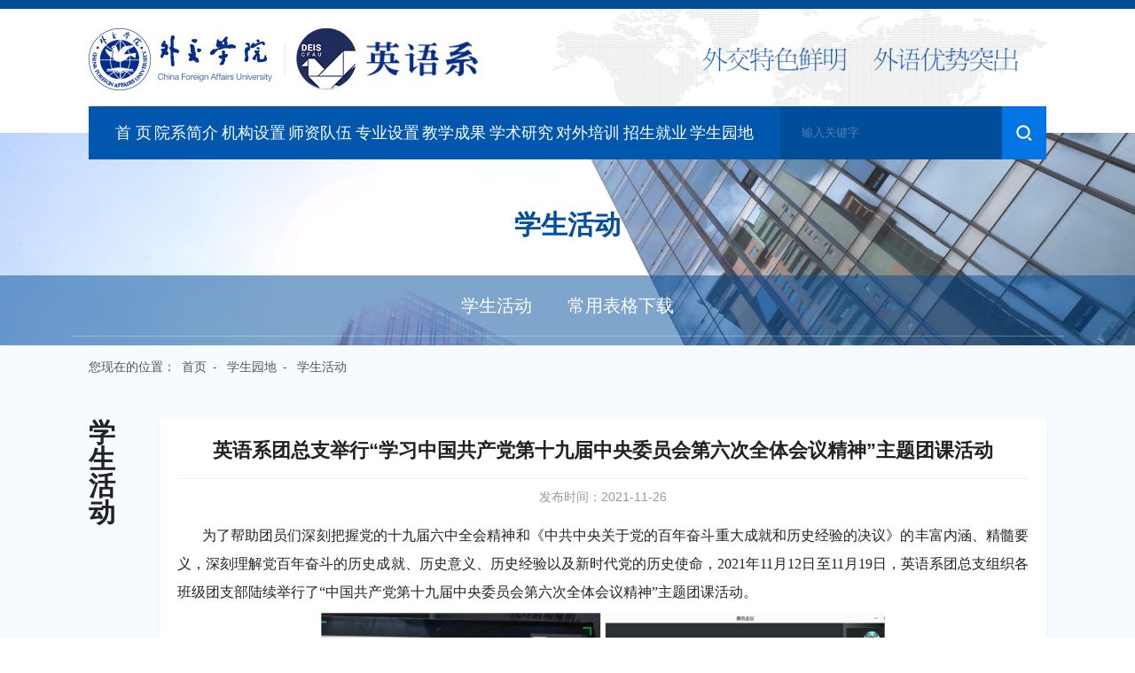

--- FILE ---
content_type: text/html
request_url: https://deis.cfau.edu.cn/col385/col2270/97569.htm
body_size: 5657
content:
<!doctype html>
<html>
<head>
<meta charset="utf-8">
<meta name="viewport" content="width=device-width, initial-scale=1.0,minimum-scale=1.0, maximum-scale=1.0">
<meta name="apple-mobile-web-app-status-bar-style" content="black" />
<meta name="format-detection" content="telephone=no" />
<meta name="renderer" content="webkit">
<meta http-equiv="X-UA-Compatible" content="IE=edge,chrome=1">
<title>外交学院英语系</title>
<link rel="stylesheet" href="../../css/base.css">
<link rel="stylesheet" href="../../css/style.css">
<link rel="stylesheet" href="../../css/subcon.css">
<!--[if lt IE 9]>
<style>
html{overflow:hidden;}
</style>
<i class="ie_bg"></i><div class="ie9tips"> <img src="../../images/logo.png" alt=""> <p>本站不再支持您的浏览器，请升级您的浏览器到 <a href='http://browsehappy.osfipin.com/' target='_blank' style='text-decoration:underline'>更高的版本</a>！以获得更好的观看效果。</p>
</div>
<![endif]-->
<!--[if IE 9]>
<div id="ie9tips" style="position:fixed;top:15px;left:0;width:100%;text-align:center;color:#ccc;z-index:999999">您的浏览器版本过低，请升级到ie10以上或更换Chrome浏览器获得流畅的浏览效果！</div>
<![endif]-->
</head><style>.selectTdClass{background-color:#edf5fa !important}caption{border:1px dashed #DDD;border-bottom:0;padding:3px;text-align:center;}th{border-top:1px solid #BBB;background-color:#F7F7F7;}table tr.firstRow th{border-top-width:2px;}.ue-table-interlace-color-single{ background-color: #fcfcfc; } .ue-table-interlace-color-double{ background-color: #f7faff; }td p{margin:0;padding:0;}</style>


<!--header开始-->

<header class="header">
	<div class="wrapTop">
		<div class="top">
			<div class="logo">
				<a id="logo1" class="logo1" href="../../index.htm"><img src="../../images/logo1.png" alt=""></a>
				<a id="logo2" class="logo2" href="../../index.htm"><img src="../../images/logo2.png" alt=""></a>
			</div>
			
		</div>
	</div>
	<div class="nav_box">
		<div class="row">
			<div class="ser" >
				<form class="search" name="dataForm" action="/cms/web/search/outerindex.jsp" target="_blank" method="post" accept-charset="utf-8" onsubmit="document.charset='utf-8';">
					<input name="siteID" value="7" type ="hidden">
					<input class="notxt" value="输入关键字" name="query" type="text" id="keywords"  onclick="this.form.keywords.style.color='#fff'">
					<input class="notxt1 btn" name="Submit" type="submit" value="" />
				</form>
			</div>
			<nav class="nav">
				<ul>
					<li><a href="../../index.htm">首 页</a></li>
					        					<li><a href="../../col378/index.htm">院系简介</a>
						<div class="subNav">
							<dl>
							 								<dd><a href="../../col378/col3834/index.htm">英语系简介</a></dd>
																<dd><a href="../../col378/col3835/index.htm">联系我们</a></dd>
															</dl>
						</div>
					</li>
										        					<li><a href="../../col379/index.htm">机构设置</a>
						<div class="subNav">
							<dl>
							 								<dd><a href="../../col379/col2246/index.htm">系领导</a></dd>
																<dd><a href="../../col379/col2247/index.htm">教研室</a></dd>
																<dd><a href="../../col379/col2248/index.htm">系办公室</a></dd>
																<dd><a href="../../col379/col2249/index.htm">辅导员办公室</a></dd>
																<dd><a href="../../col379/col2250/index.htm">资料室</a></dd>
															</dl>
						</div>
					</li>
										        					<li><a href="../../col380/index.htm">师资队伍</a>
						<div class="subNav">
							<dl>
							 								<dd><a href="../../col380/col2242/index.htm">美国研究教研室</a></dd>
																<dd><a href="../../col380/col2243/index.htm">国际问题研究教研室</a></dd>
																<dd><a href="../../col380/col2244/index.htm">翻译教研室</a></dd>
																<dd><a href="../../col380/col2245/index.htm">语言文学教研室</a></dd>
															</dl>
						</div>
					</li>
										        					<li><a href="../../col381/index.htm">专业设置</a>
						<div class="subNav">
							<dl>
							 								<dd><a href="../../col381/col2251/index.htm">本科生项目</a></dd>
																<dd><a href="../../col381/col2252/index.htm">硕士研究生项目</a></dd>
																<dd><a href="../../col381/col2253/index.htm">博士研究生项目</a></dd>
															</dl>
						</div>
					</li>
										        					<li><a href="../../col2241/index.htm">教学成果</a>
						<div class="subNav">
							<dl>
							 								<dd><a href="../../col2241/col2259/index.htm">教师成果</a></dd>
																<dd><a href="../../col2241/col2260/index.htm">学生成果</a></dd>
															</dl>
						</div>
					</li>
										        					<li><a href="../../col382/index.htm">学术研究</a>
						<div class="subNav">
							<dl>
							 								<dd><a href="../../col382/col2261/index.htm">研究动态</a></dd>
																<dd><a href="../../col382/col2262/index.htm">主要科研成果</a></dd>
																<dd><a href="../../col382/col2263/index.htm">翻译研究中心</a></dd>
																<dd><a href="../../col382/col2264/index.htm">美国社会文化研究中心</a></dd>
															</dl>
						</div>
					</li>
										        					<li><a href="../../col387/index.htm">对外培训</a>
						<div class="subNav">
							<dl>
							 								<dd><a href="../../col387/col2783/index.htm">高级外事口译培训班</a></dd>
															</dl>
						</div>
					</li>
										        					<li><a href="../../col386/index.htm">招生就业</a>
						<div class="subNav">
							<dl>
							 								<dd><a href="../../col386/col2266/index.htm">本科生招生</a></dd>
																<dd><a href="../../col386/col2267/index.htm">研究生招生</a></dd>
																<dd><a href="../../col386/col2268/index.htm">本科生毕业去向</a></dd>
																<dd><a href="../../col386/col2269/index.htm">研究生毕业去向</a></dd>
															</dl>
						</div>
					</li>
										        					<li><a href="../index.htm">学生园地</a>
						<div class="subNav">
							<dl>
							 								<dd><a href="index.htm">学生活动</a></dd>
																<dd><a href="../col2271/index.htm">常用表格下载</a></dd>
															</dl>
						</div>
					</li>
														</ul>
			</nav>
		</div>
	</div>
	
	<!-- 移动端主导航 -->
	<section class="mobile">
		<div class="mobile-inner-header">
			<div class="mobile-inner-header-icon mobile-inner-header-icon-out">
			<span></span><span></span><span></span></div>
		  </div>
		  <div class="mobile-inner-nav">
			<ul>
				<li><a href="../../index.htm">首 页</a></li>
				        				<li><a href="../../col378/index.htm">院系简介</a><strong>+</strong>
					<dl class="mobile_subNav">
					 						<dd><a href="../../col378/col3834/index.htm">英语系简介</a></dd>
												<dd><a href="../../col378/col3835/index.htm">联系我们</a></dd>
											</dl>
				</li>
								        				<li><a href="../../col379/index.htm">机构设置</a><strong>+</strong>
					<dl class="mobile_subNav">
					 						<dd><a href="../../col379/col2246/index.htm">系领导</a></dd>
												<dd><a href="../../col379/col2247/index.htm">教研室</a></dd>
												<dd><a href="../../col379/col2248/index.htm">系办公室</a></dd>
												<dd><a href="../../col379/col2249/index.htm">辅导员办公室</a></dd>
												<dd><a href="../../col379/col2250/index.htm">资料室</a></dd>
											</dl>
				</li>
								        				<li><a href="../../col380/index.htm">师资队伍</a><strong>+</strong>
					<dl class="mobile_subNav">
					 						<dd><a href="../../col380/col2242/index.htm">美国研究教研室</a></dd>
												<dd><a href="../../col380/col2243/index.htm">国际问题研究教研室</a></dd>
												<dd><a href="../../col380/col2244/index.htm">翻译教研室</a></dd>
												<dd><a href="../../col380/col2245/index.htm">语言文学教研室</a></dd>
											</dl>
				</li>
								        				<li><a href="../../col381/index.htm">专业设置</a><strong>+</strong>
					<dl class="mobile_subNav">
					 						<dd><a href="../../col381/col2251/index.htm">本科生项目</a></dd>
												<dd><a href="../../col381/col2252/index.htm">硕士研究生项目</a></dd>
												<dd><a href="../../col381/col2253/index.htm">博士研究生项目</a></dd>
											</dl>
				</li>
								        				<li><a href="../../col2241/index.htm">教学成果</a><strong>+</strong>
					<dl class="mobile_subNav">
					 						<dd><a href="../../col2241/col2259/index.htm">教师成果</a></dd>
												<dd><a href="../../col2241/col2260/index.htm">学生成果</a></dd>
											</dl>
				</li>
								        				<li><a href="../../col382/index.htm">学术研究</a><strong>+</strong>
					<dl class="mobile_subNav">
					 						<dd><a href="../../col382/col2261/index.htm">研究动态</a></dd>
												<dd><a href="../../col382/col2262/index.htm">主要科研成果</a></dd>
												<dd><a href="../../col382/col2263/index.htm">翻译研究中心</a></dd>
												<dd><a href="../../col382/col2264/index.htm">美国社会文化研究中心</a></dd>
											</dl>
				</li>
								        				<li><a href="../../col387/index.htm">对外培训</a><strong>+</strong>
					<dl class="mobile_subNav">
					 						<dd><a href="../../col387/col2783/index.htm">高级外事口译培训班</a></dd>
											</dl>
				</li>
								        				<li><a href="../../col386/index.htm">招生就业</a><strong>+</strong>
					<dl class="mobile_subNav">
					 						<dd><a href="../../col386/col2266/index.htm">本科生招生</a></dd>
												<dd><a href="../../col386/col2267/index.htm">研究生招生</a></dd>
												<dd><a href="../../col386/col2268/index.htm">本科生毕业去向</a></dd>
												<dd><a href="../../col386/col2269/index.htm">研究生毕业去向</a></dd>
											</dl>
				</li>
								        				<li><a href="../index.htm">学生园地</a><strong>+</strong>
					<dl class="mobile_subNav">
					 						<dd><a href="index.htm">学生活动</a></dd>
												<dd><a href="../col2271/index.htm">常用表格下载</a></dd>
											</dl>
				</li>
											</ul>
			<div class="mobile_search">
				<form name="dataForm" class="search" action="/cms/web/search/outerindex.jsp" target="_blank" method="post" accept-charset="utf-8" onsubmit="document.charset='utf-8';">
					<input name="siteID" value="7" type ="hidden">
					<input class="notxt1" name="Submit" type="submit" value="" />
					<input class="notxt" value="search" name="query" type="text" id="keywords" onFocus="if(value==defaultValue){value='';}" onBlur="if(!value){value=defaultValue;}" onclick="if(this.value==''){this.value='';this.form.keywords.style.color='#fff'}">
				</form>
			</div>
		  </div>
	</section>       
</header><!--header结束 -->
<div class="wrapSubBanner">
	
<div class="subBanner" style="background-image: url(../../images/banner2.png);"></div>	<div class="sub_menu ul-inline">
		<h2 class="fs30 subMenuTitle">学生活动</h2>
		
<div class="row">


		    			<ul class="first_menu">
			    				<li><a href="index.htm" class="fs20">学生活动</a></li>
								    				<li><a href="../col2271/index.htm" class="fs20">常用表格下载</a></li>
											</ul>
		</div>	</div>
</div>
<div class="content">
	<div class="row">
		<div class="bread">
			您现在的位置：
						 <a href="../../index.htm">首页</a>&nbsp;-&nbsp;
			 			 <a href="../index.htm">学生园地</a>&nbsp;-&nbsp;
			                 <a nohref="#"> 学生活动</a>
		</div>
		<div class="sub_content">
			<div class="sub_title fs30">学生活动</div>
			
			<div class="pageArticle">
				<div class="pageArticleTitle ">
					<h3 id="shareTitle" class="fs22">英语系团总支举行“学习中国共产党第十九届中央委员会第六次全体会议精神”主题团课活动</h3>
				</div>
				<div class="articleAuthor">
					<span>发布时间：2021-11-26</span>
				</div>
				<div class="wrapArticle">
					<div class="article fs16">
						<p style="text-indent:28px;line-height:32px"><span style="font-size:16px;font-family:宋体">为了帮助团员们深刻把握党的十九届六中全会精神和《中共中央关于党的百年奋斗重大成就和历史经验的决议》的丰富内涵、精髓要义，深刻理解党百年奋斗的历史成就、历史意义、历史经验以及新时代党的历史使命，2021年11月12日至11月19日，英语系团总支组织各班级团支部陆续举行了“中国共产党第十九届中央委员会第六次全体会议精神”主题团课活动。</span></p><p style="text-align: center;"><a href="/jcms/jcms_files/jcms1/web7/site/picture/0/8785d7c446c84325adb0e7133d763a18.jpg" target="_blank"><a href="/jcms/jcms_files/jcms1/web7/site/picture/0/e644089fc7484c7f837c8c2a50c9b2c9.jpg" target="_blank"><img title="" src="/jcms/jcms_files/jcms1/web7/site/picture/0/s_e644089fc7484c7f837c8c2a50c9b2c9.jpg" width="650" height="487"/></a></a></p><p><br/></p><p style="text-indent:32px;line-height:32px"><span style="font-size:16px;font-family:宋体">各团支部通过观看视频、学习公报、讨论交流等多种形式，深入学习了党的十九届六中全会会议精神和《决议》的主要内容。同学们认识到，党的十九届六中全会是在重要历史关头召开的一次具有重大历史意义的会议，是我国胜利实现第一个百年奋斗目标、开启全面建设社会主义现代化国家新征程的关键时刻召开的重要会议；全会通过的《决议》是党的历史上第三个重大历史决议，对推动全党统一思想、统一意志、统一行动，团结带领全国各族人民以史为鉴、开创未来、埋头苦干、勇毅前行，在新时代坚持和发展中国特色社会主义，实现中华民族伟大复兴，产生重大而深远的意义。</span></p><p style="text-align: center;"><a href="/jcms/jcms_files/jcms1/web7/site/picture/0/a28a0306ec964152a05f7454aae5d207.jpg" target="_blank"><img title="" src="/jcms/jcms_files/jcms1/web7/site/picture/0/s_a28a0306ec964152a05f7454aae5d207.jpg" width="650" height="487"/></a></p><p style="text-indent:32px;line-height:32px"><span style="font-size:16px;font-family:宋体">在学习了全会内容与《决议》后，同学们深入开展了交流研讨。当前，世界正经历百年未有之大变局，中华民族伟大复兴正处在关键时期。同学们深刻认识到，全会的召开与《决议》的通过把全党意志更加凝聚在中华民族伟大复兴的旗帜下，更加紧密团结在以习近平同志为核心的党中央周围，为开启全面建设社会主义现代化国家的崭新篇章发挥着重要作用。过去的一百年，中国共产党带领中国人民在困顿中踏上复兴之路，在接续奋斗中不断向前，从追赶时代到与时代并行，再到引领时代开创未来，屹立潮头；下一个新百年，党必会继续带领全国人民锻造新辉煌、展现新作为。</span></p><p style="text-align: center;"><a href="/jcms/jcms_files/jcms1/web7/site/picture/0/00c6e798d7e64ce6b60be1bd9380a556.jpg" target="_blank"><img title="" src="/jcms/jcms_files/jcms1/web7/site/picture/0/s_00c6e798d7e64ce6b60be1bd9380a556.jpg" width="650" height="487"/></a></p><p><br/></p><p style="text-indent:32px;line-height:32px"><span style="font-size:16px;font-family:宋体">风雨兼程百年路，不忘初心再出发。历史使命催人奋进，新时代英语系学子更要从党的百年奋斗重大成就和历史经验中汲取养分、积聚力量，坚持不懈用习近平新时代中国特色社会主义思想和习近平外交思想武装头脑、指导实践，与国家同向，与时代同步，与盛世同行，弘扬伟大建党精神，磨练自身意志本领，以青春之我奉献伟大时代！</span></p><p style="text-indent: 32px; line-height: 32px; text-align: center;"><span style="font-size:16px;font-family:宋体"><a href="/jcms/jcms_files/jcms1/web7/site/picture/0/ba754bc101274ec88ec1e384765fe980.jpg" target="_blank"><img title="" src="/jcms/jcms_files/jcms1/web7/site/picture/0/s_ba754bc101274ec88ec1e384765fe980.jpg" width="650" height="487"/></a></span></p><p style="text-indent:32px;line-height:32px"><span style="font-size:16px;font-family:宋体"><br/></span></p><p style="text-align:right;text-indent:28px;line-height:32px"><span style="font-size:16px;font-family:宋体">外交学院英语系团总支</span></p><p style="text-align:right;text-indent:28px;line-height:32px"><span style="font-size:16px;font-family:宋体">（英语系 王晓曦供稿）</span></p><p style="text-align:right;text-indent:32px;line-height:150%"><span style="font-size: 16px;line-height:150%;font-family:宋体">2021</span><span style="font-size:16px;line-height:150%;font-family:宋体">年11月17日</span></p><p><br/></p>
					</div>
					<div class="articleBottom ">
																</div>
					
				</div>
				
			</div>
			
			
			
		</div>
	</div>
	
</div>

<footer>
	<div class="row">
		<div class="lf">
			<h3 class="fs16">快速通道</h3>
						    <a href="http://cass.cssn.cn/" class="fs14">            中国社会科学院 
    </a>
						    <a href="http://heep.unipus.cn/" class="fs14">            HEEP高等英语教学网 
    </a>
						    <a href="http://www.tac-online.org.cn/" class="fs14">            中 国 翻 译 协 会 
    </a>
						    <a href="http://www.fmprc.gov.cn/web/" class="fs14">            中华人民共和国外交部 
    </a>
						    <a href="http://bj.heep.cn/" class="fs14">            北京高校英语类专业群 
    </a>
					</div>
		<div class="rt">
			<div class="part fs15">
				<p>展览馆校区</p>
				<p>地址：北京市西城区展览路24号</p>
				<p>交通路线：地铁6号线车公庄西站</p>
				<p>（D西南口）下车 步行即到</p>
			</div>
			<div class="part fs15">
				<p>沙河校区</p>
				<p>地址：北京市昌平区沙河高教园区</p>
				<p>交通路线：地铁昌平线沙河站</p>
				<p>（B1东口出）下车 步行即到</p>
			</div>
		</div>
	</div>
</footer><script src="../../js/jquery-3.4.1.min.js" type="text/javascript"></script>
<script src="../../js/script.js" type="text/javascript"></script>


<script type='text/javascript' src='../../g_style/g_article.js'></script>
</body></html>

--- FILE ---
content_type: text/css
request_url: https://deis.cfau.edu.cn/css/base.css
body_size: 3370
content:
/* 测试是否一致 */
/* body{opacity: 0.6;}::-webkit-scrollbar{width: 0;}html{background: top left no-repeat url(../images/0.jpg) !important;} */
@charset "utf-8";
@media screen and (min-width:992px){
	.effect0{opacity: 0;transition: all 0.8s ease-out;}
	.effect0.isView{opacity: 1;}
	
	.effect1,.effect11,.effect11 li{opacity: 0;transition: all 1.5s ease-out;transform: translateY(70px);}
	.effect1.isView,.effect11.isView,.effect11.isView li{opacity: 1;transform: none;}
	
	.effect2,.effect21,.effect21 li{opacity: 0;transition: all 1.5s ease-out;transform: translateX(50px);}
	.effect2.isView,.effect21.isView,.effect21.isView li{opacity: 1;transform: none;}
	
	.effect3,.effect31,.effect31 li{opacity: 0;transition: all 1.5s ease-out;transform: translateY(-70px);}
	.effect3.isView,.effect31.isView,.effect31.isView li{opacity: 1;transform: none;}
	
	.effect4,.effect41,.effect41 li{opacity: 0;transition: all 1.5s ease-out;transform: translateX(-50px);}
	.effect4.isView,.effect41.isView,.effect41.isView li{opacity: 1;transform: none;}
	
	.effect{transition: transform 2s, opacity 2s ease-in-out;}
}
@media (prefers-reduced-motion: no-preference) {:root {scroll-behavior: smooth;}}

/* CSS Document */
html{background:#FFF;font-size:62.5%; /* 10÷16=62.5% */}
body{font-size:14px;font-size:1.4rem ;color: #222;font-family:-apple-system,BlinkMacSystemFont,'Microsoft YaHei','微软雅黑',SimSun,'宋体',SimHei ,"STHeiti Light",STHeiti,"Lucida Grande", Tahoma,Arial, Helvetica, sans-serif;}
/* html,body,address,blockquote,div,dl,form,h1,h2,h3,h4,h5,h6,ol,p,pre,ul,dd,dl,dt,li,table,tbody,td,tfoot,th,thead,tr,button,del,ins,map,object,a,abbr,acronym,b,bdo,big,br,cite,code,dfn,em,i,img,kbd,q,samp,small,span,strong,sub,sup,tt,var,legend,fieldset{margin:0px;padding:0px; -webkit-font-smoothing: subpixel-antialiased;} */
html,body,div,dl,form,h1,h2,h3,h4,h5,h6,ol,p,ul,dd,dl,dt,li,button,object,a,img,span{margin:0px;padding:0px; -webkit-font-smoothing: subpixel-antialiased;}
/* table{border-collapse:collapse;border-spacing:0;width:100%;} */
fieldset,img{border:0;}
img,object{max-width:100%;/*height:auto;*/width:auto\9;/* for ie8 */-ms-interpolation-mode: bicubic;}
a{outline:none;blr:expression(this.onFocus=this.blur());text-decoration:none;color: #334d66;}
a:hover{color: #0375e5;text-decoration: none;}
input[type='button']{outline:none;border:0 none;background-color:transparent;cursor:pointer;}
/* address,caption,cite,code,dfn,em,strong,th,var{font-style:normal;font-weight:400;} */
ul,ol,li{list-style:none outside none;}
button{outline: none;}
h1,h2,h3,h4,h5,h6{font-size:100%;}
/* q:before,q:after{content:'';content:none;} */
input,textarea,select{font-weight:inherit;}
input,select,textarea,button {vertical-align:middle}
.clearFix{*zoom:1;clear:both;}
.clearFix:after{content: '';display: block;clear:both;}
.clear{width: 100%;overflow:hidden;}

.z1{position: relative;z-index: 1;}
.z2{position: relative;z-index: 2;}
.z3{position: relative;z-index: 3;}
.z4{position: relative;z-index: 4;}
.z5{position: relative;z-index: 5;}

.fs44{font-size: 44px;}
.fs40{font-size: 40px;}
.fs38{font-size: 38px;}
.fs36{font-size: 36px;}
.fs34{font-size: 34px;}
.fs33{font-size: 33px;}
.fs32{font-size: 32px;}
.fs30{font-size: 30px;}
.fs28{font-size: 28px;}
.fs26{font-size: 26px;}
.fs24{font-size: 24px;}
.fs22{font-size: 22px;}
.fs20{font-size: 20px;}
.fs19{font-size: 19px;}
.fs18{font-size: 18px;}
.fs17{font-size: 17px;}
.fs16{font-size: 16px;}
.fs15{font-size: 15px;}
.fs14{font-size: 14px;}
.fs13{font-size: 13px;}
.fs12{font-size: 12px;}
@media screen  and (max-width:1220px){
	.fs44{font-size: 36px;}
	.fs40{font-size: 32px;}
	.fs38{font-size: 30px;}
	.fs36{font-size: 28px;}
	.fs34,.fs33{font-size: 27px;}
	.fs32{font-size: 26px;}
	.fs30,.fs28{font-size: 25px;}
	.fs24,.fs26{font-size: 22px;}
	.fs22{font-size: 20px;}
	.fs20,.fs19{font-size: 18px;}
	.fs17{font-size: 16px;}
}
@media screen  and (max-width:992px){
	.fs44{font-size: 32px;}
	.fs40{font-size: 28px;}
	.fs38{font-size: 26px;}
	.fs36,.fs34,.fs33{font-size: 24px;}
	.fs30,.fs32,.fs28{font-size: 22px;}
	.fs24,.fs26{font-size: 22px;}
	.fs22{font-size: 18px;}
	.fs18{font-size: 16px;}
	.fs16,.fs17{font-size: 14px;}
	.fs14,.fs15{font-size: 13px;}
}
@media screen  and (max-width:767px){
	.fs44{font-size: 26px;}
	.fs38.fs40{font-size: 24px;}
	.fs36,.fs34,.fs33{font-size: 20px;}
	.fs30,.fs32,.fs28{font-size: 19px;}
	.fs24,.fs26{font-size: 18px;}
	.fs22,.fs20{font-size: 16px;}
	.fs18,.fs19{font-size: 14px;}
	.fs16,.fs17{font-size: 12px;}
	.fs14,.fs13,.fs15{font-size: 12px;}
}

.ul-inline{font-size: 0;}
.ul-inline li{display: inline-block;*display: inline;*zoom:1;font-size: 14px;vertical-align: top;width: 100%;}
.ul-inline li a{display: block;}
.title{display: block;overflow: hidden;text-overflow: ellipsis;}
.info{display: block;overflow: hidden;}
.img{display: block;overflow: hidden;width: 100%;height: 0;background: #d6d6d6;padding-bottom: 56.25%;}
.img_centered{display: block;overflow: hidden;position: relative;}
.img_cover{background: center no-repeat;background-size: cover !important;}
.img img{width: 100%;display: block;transition: all ease-in 0.2s;-ms-transition: all ease-in 0.2s;-moz-transition: all ease-in 0.2s;-webkit-transition: all ease-in 0.2s;-o-transition: all ease-in 0.2s;}
.img_centered img{position: absolute;top: 0;bottom: 0;left: 0;right: 0;max-height: 100%;width: auto;margin: auto;}
a:hover .img img{transform: scale(1.05);-ms-transform: scale(1.05);-moz-transform: scale(1.05);-webkit-transform: scale(1.05);-o-transform: scale(1.05);}
.time{font-family: 'Arial';}
.clear{clear:both;}
.rightDate{float: right;}
.clear2{line-height: 0;}
.clear2::after{content: '';display: inline-block;*display: inline;*zoom:1;width: 100%;height: 0;line-height: 0;}

.row{margin:0px auto;width: 1400px;position: relative;z-index: 2;}
.row2{width: 1400px;left: 50%;transform: translateX(-50%);position: absolute;}
@media screen  and (max-width:1640px){
	.row,.row2{width: 1300px;}
}
@media screen  and (max-width:1480px){
	.row{width: auto;margin-left: 100px !important;margin-right: 100px !important;}
	.row2{width: auto;left: 100px;right: 100px;transform: none;}
}
@media screen  and (max-width:1200px){
	.row{margin-left: 40px !important;margin-right: 40px !important;}
	.row2{left: 40px;right: 40px;}
}
@media screen  and (max-width:1040px){
	.row{width: auto;overflow: hidden;padding-left: 20px !important;padding-right: 20px !important;margin-left: 0px !important;margin-right: 0px !important;}
	.row2{left: 20px;right: 20px;}
}
@media screen  and (max-width:992px){
	.row{padding-left: 20px !important;padding-right: 20px !important;}
}

.col{float: left;}
.col:nth-last-child(2){float: right;margin-right: 0 !important;}
.col:first{margin-left: 0 !important;}

/* @media screen and (min-width:100px){
	[class*="gp-avg"] > li{width: 100%;}

	.gp-avg-xxs-2 > li{width: 50%;}
	.gp-avg-xxs-3 > li{width: 33.3%;}
	.gp-avg-xxs-4 > li{width: 25%;}
	.gp-avg-xxs-5 > li{width: 20%;}
	.gp-avg-xxs-6 > li{width: 16.6%;}

	.gp-avg-1 > li{width: 100%;}
	.gp-avg-2 > li{width: 50%;}
	.gp-avg-3 > li{width: 33.3%;}
	.gp-avg-4 > li{width: 25%;}
	.gp-avg-5 > li{width: 20%;}
	.gp-avg-6 > li{width: 16.6%;}
}
@media screen and (max-width:479px) {
	[class*="gp-xs"]{width: 100%;display: block;}
	.gp-avg-xxs-2 > li{width: 50%;}
	.gp-avg-xxs-3 > li{width: 33.3%;}
	.gp-avg-xxs-4 > li{width: 25%;}
	.gp-avg-xxs-5 > li{width: 20%;}
	.gp-avg-xxs-6 > li{width: 16.6%;}
}
@media screen and (min-width:479px) {
	.gp-avg-xs-1 > li{width: 100%;}
	.gp-avg-xs-2 > li{width: 50%;}
	.gp-avg-xs-3 > li{width: 33.3%;}
	.gp-avg-xs-4 > li{width: 25%;}
	.gp-avg-xs-5 > li{width: 20%;}
	.gp-avg-xs-6 > li{width: 16.6%;}

}
@media screen and (min-width:767px) {
	.gp-avg-sm-1 > li{width: 100%;}
	.gp-avg-sm-2 > li{width: 50%;}
	.gp-avg-sm-3 > li{width: 33.3%;}
	.gp-avg-sm-4 > li{width: 25%;}
	.gp-avg-sm-5 > li{width: 20%;}
	.gp-avg-sm-6 > li{width: 16.6%;}
}  
@media screen and (min-width:997px) {
	.gp-avg-md-1 > li{width: 100%;}
	.gp-avg-md-2 > li{width: 50%;}
	.gp-avg-md-3 > li{width: 33.3%;}
	.gp-avg-md-4 > li{width: 25%;}
	.gp-avg-md-5 > li{width: 20%;}
	.gp-avg-md-6 > li{width: 16.6%;}
}
@media screen and (min-width:1300px) {
	.gp-avg-lg-1 > li{width: 100%;}
	.gp-avg-lg-2 > li{width: 50%;}
	.gp-avg-lg-3 > li{width: 33.3%;}
	.gp-avg-lg-4 > li{width: 25%;}
	.gp-avg-lg-5 > li{width: 20%;}
	.gp-avg-lg-6 > li{width: 16.6%;}
} */

/* 低版本浏览器 */
.ie_bg{width:100%;height:100%;position:fixed;top:0;left:0;background-color:#000;opacity:0.85;filter:alpha(opacity=85);z-index:99998;}
.ie9tips{width:400px;height:300px;position:fixed;top:50%;left:50%;margin:-150px 0 0 -200px;line-height: 1.8;color:#fff;z-index:99999;text-align:center;}
.ie9tips a{color:red;} 
.ie9tips img{display:block;margin:0 auto;opactiy:0.9;filter:alpha(opacity=90);} 
.ie9tips p{padding-top:10px;color: #fff;font-size: 16px;}

@media screen  and (min-width:1024px){
	.h_shadow,.h_transY{transform: translateY(0);transition: all ease-in-out 0.2s;-ms-transition: all ease-in-out 0.2s;-moz-transition: all ease-in-out 0.2s;-webkit-transition: all ease-in-out 0.2s;-o-transition: all ease-in-out 0.2s;}
	.h_transY:hover{transform: translateY(-10px);}
	.h_shadow:hover{box-shadow: 0 5px 20px 2px rgba(101,53,117,0.1);}
}

/* 文章页还原 */
.article{overflow: hidden;}
.article img{display: inline-block;*display: inline;*zoom: 1;}
.article i,.article em{font-style: italic;}
.article strong,.article strong span{font-weight: bold;}
.article i strong,.article em strong,.article strong i,.article strong em{font-style: italic;font-weight: bold;}
.article table img{max-width: initial;}
.article thead td,.article tbody td,.article tfoot td{border-width:1px;border-style: solid;border-color: #ddd;}
.article ol{list-style:decimal inside none;-webkit-margin-before: 1em;-webkit-margin-after: 1em;-webkit-margin-start: 0px;-webkit-margin-end: 0px;-webkit-padding-start: 40px;}
.article ul{list-style: disc inside  none;-webkit-margin-before: 1em;-webkit-margin-after: 1em;-webkit-margin-start: 0px;-webkit-margin-end: 0px;-webkit-padding-start: 40px;}
.article ul li{list-style-type:disc;}
.article ol li{list-style-type:decimal;}
@media screen  and (max-width:767px){
	.article img{width:auto !important;height:auto !important;}
	.article video{width:auto !important;}
	.article table{width:100% !important;max-width: 100% !important;margin:0 !important;table-layout: fixed;word-break:break-all;box-sizing: border-box;display: block;}
	.article table td{width:auto !important; }
	.article table tr{height:auto !important;}
}
/* 文章页还原结束 */
    

--- FILE ---
content_type: text/css
request_url: https://deis.cfau.edu.cn/css/style.css
body_size: 3608
content:
/*头部样式*/
.header{width:100%;min-width: 300px;height:auto;z-index:10;position: relative;border-top: 10px solid #004d99;}
.wrapTop{width: 100%;}
.top{height: 130px;max-width: 1400px;margin:0 auto;position:relative;width: 96%;background: url(../images/top_bg.png) right center no-repeat;background-size: auto 100%;}
.logo{width: 475px;position: absolute;left: 0;overflow: hidden;font-size: 0;top: 30px;}
.logo a{display: inline-block;*display: inline;*zoom: 1;}
.logo img{width: 100%;}
/* .logo1{width: 623px;float: left;}
.logo2{padding:12px 0 0 15px;} */
.logo1{width: calc(222% / 4.75);}
.logo2{width: calc(241% / 4.75);float: right;}
.top_nav{width: auto;float:right;padding-top:26px;}
.top_nav a{color:#decdcd;display: inline-block;*display: inline;*zoom:1;height: 20px;line-height: 20px;margin-left:15px;}
.top_nav a:hover{color:#fff;}

.ser{width: 300px;height: 60px;line-height:60px;z-index:600;overflow: hidden;background: #004d99;position: absolute;right: 0;top: 0;}
.search{width: 100%;height: 100%;position: relative;float:right;z-index: 3;}
.search input.notxt{position:absolute;width: calc(100% - 74px);height: 60px;color: rgba(255,255,255,.3);border:none;background:none;left: 24px;top:0px;padding:0px;margin:0px;outline: none;}
.search input.notxt1 {position:absolute;width: 50px;height: 60px;border:none;background:url(../images/search_btn.png) center center no-repeat #0375e5;right: 0;cursor: pointer;}

.nav_box{margin-bottom: -30px;position: relative;}
.nav_box .row{background: #0057ad;line-height: 60px;height: 60px;}
.nav{margin: 0 384px 0 64px;}
.nav ul{font-size: 0;text-align: justify;text-justify:inter-ideograph;overflow: visible !important;height: 60px;}
.nav ul::after{content: '';width: 100%;display: inline-block;*display: inline;*zoom:1;height: 0;}
.nav ul > li{position: relative;text-align: center;display: inline-block;*display: inline;*zoom: 1;vertical-align: middle;transform: perspective(5000px);-moz-transform: perspective(5000px);-o-transform: perspective(5000px);-webkit-transform: perspective(5000px);}
.nav ul li > a{font-size:18px;display: block;position: relative;color: #fff;}
.nav ul li > a:hover::before{content: "";position: absolute;left: -20px;right: -20px;top: 0;bottom: 0;background: #0375e5;z-index: -1;}
.nav ul li.on > a,.nav ul li:hover > a{}
.nav ul li.on .subNav{display: block;}
/* .nav ul li:before{content:"";display: block;background: #fff;width: 1px;height: 16px;position: absolute;left: 0;top: 50%;margin-top: -8px;} */
.nav ul li:first-child:before{display: none;}

.subNav{background: #004d99;white-space: normal;left: -20px;position: absolute;top: 100%;display: none;padding: 10px;}
.subNav:before{width: 0;height: 0;content: '';border-bottom: 11px solid #004d99;border-left: 8px solid transparent;border-right: 8px solid transparent;position: absolute;top: -8px;left: 22px;}
.subNav dd{border-top: 1px solid rgba(255,255,255,.1);}
.subNav dd:first-child{border: none;}
.subNav a{color:#fff;padding:10px 15px;display: block;line-height: 24px;font-size: 16px;white-space: nowrap;text-align: left;border-radius: 3px;}
.subNav a:hover{background-color:#0375e5;}

.header{position: relative;}
.header.currents{position: fixed;left: 0;top: -190px;transition: all ease-in-out 0.3s;-ms-transition: all ease-in-out 0.3s;-moz-transition: all ease-in-out 0.3s;-webkit-transition: all ease-in-out 0.3s;-o-transition: all ease-in-out 0.3s;}
.header.currents.currentsOn{top: 0;}
.header.currents{height: 48px;line-height: 48px;background:none;background-color: #731c18;}
.header.currents .ser{display: none;}
.header.currents .top{display: none;}
.header.currents .nav{height: 48px;line-height: 48px;width: auto;}
.header.currents .nav li{background:none;}
.header.currents .subNav{top:48px;}
.header.currents .nav-wrapper{height: 56px;}
.header.currents .nav ul li > a{}
.header.currents .nav ul li.on > a,.header.currents .nav ul li:hover > a{}
.header.currents{box-shadow: 0 2px 6px rgba(0,0,0,0.4)}

.flipInY{
	-webkit-animation-name: flipInY ;
	animation-name: flipInY ;
	animation-duration: 0.6s; 
	-webkit-animation-duration: 0.6s;
	animation-timing-function: ease-in-out; 
	-webkit-animation-timing-function: ease-in-out;   
	visibility: visible !important; 
	display: block;
}
@keyframes flipInY  {
  from {
		-webkit-transform: perspective(400px) rotate3d(0, 1, 0, 90deg);
		transform: perspective(400px) rotate3d(0, 1, 0, 90deg);
		-webkit-animation-timing-function: ease-in;
		animation-timing-function: ease-in;
		opacity: 0;
  }
  40% {
    -webkit-transform: perspective(400px) rotate3d(0, 1, 0, -20deg);
    transform: perspective(400px) rotate3d(0, 1, 0, -20deg);
    -webkit-animation-timing-function: ease-in;
    animation-timing-function: ease-in;
  }
  60% {
    -webkit-transform: perspective(400px) rotate3d(0, 1, 0, 10deg);
    transform: perspective(400px) rotate3d(0, 1, 0, 10deg);
    opacity: 1;
  }
  80% {
    -webkit-transform: perspective(400px) rotate3d(0, 1, 0, -5deg);
    transform: perspective(400px) rotate3d(0, 1, 0, -5deg);
  }
  to {
    -webkit-transform: perspective(400px);
		transform: perspective(400px);
  }
}


/*手机端导航*/
.mobile{width: 100%;position:absolute;display: none;top: 0;right: 0;z-index: 999;}
.mobile-inner-header{width:100%;height: 0;position: absolute;top: 0px;right: 0px;z-index: 2;}
.mobile-inner-header-icon{color: #ffffff; height: 40px;font-size:25px;text-align: center;float:right;width: 40px;position: relative;-webkit-transition: background 0.5s;-moz-transition: background 0.5s;-o-transition: background 0.5s;transition: background 0.5s;}
.mobile-inner-header-icon:hover{opacity:0.8;cursor: pointer;}
.mobile-inner-header-icon span{position: absolute;left: calc((100% - 25px) / 2);top: calc((100% - 1px) / 3);width: 25px;height: 2px;background-color: #0375e5;}
.mobile-inner-header-icon span:nth-child(1){transform: translateY(4px) rotate(0deg);}
.mobile-inner-header-icon span:nth-child(2){transform: translateY(-4px) rotate(0deg);}
.mobile-inner-header-icon-click span:nth-child(1){animation-duration: 0.5s; animation-fill-mode: both;animation-name: clickfirst;}    
.mobile-inner-header-icon-click span:nth-child(2){animation-duration: 0.5s; animation-fill-mode: both;animation-name: clicksecond;}
.mobile-inner-header-icon{color: #fff;height: 31px;text-align: left;width: 50px;position: absolute;cursor: pointer;margin-right: 10px;font-weight: bold;text-align: right;right: 0;} 
.mobile-inner-header-icon-out span{width: 22px;height: 2px;background:#0375e5;display: block;}
.mobile-inner-header-icon-out span:nth-child(1){animation-duration: 0.5s;animation-fill-mode: both;animation-name: outfirst;}
.mobile-inner-header-icon-out span:nth-child(2){animation-duration: 0.5s;animation-fill-mode: both;animation-name: outsecond;}
.mobile-inner-header-icon-out span:nth-child(2){animation-duration: 0.5s;animation-fill-mode: both;animation-name: outthird;}
.mobile-inner-header-icon span:nth-child(1){transform: translateY(4px) rotate(0deg);}
.mobile-inner-header-icon span:nth-child(2){transform: translateY(-4px) rotate(0deg);}
.mobile-inner-header-icon span:nth-child(3){transform: translateY(-4px) rotate(0deg);}
.mobile-inner-header-icon-click span:nth-child(1){animation-duration: 0.5s; animation-fill-mode: both;animation-name: clickfirst;}      
.mobile-inner-header-icon-click span:nth-child(2){animation-duration: 0.5s; animation-fill-mode: both;animation-name: clicksecond;}
.mobile-inner-header-icon-click span:nth-child(3){animation-duration: 0.5s; animation-fill-mode: both;animation-name: clickthird;}
@keyframes clickfirst {
	0% {transform: translateY(4px) rotate(0deg);}
	100% {transform: translateY(0) rotate(45deg);}
}   
@keyframes clicksecond {
	0% {transform: translateY(-4px) rotate(0deg);}
	100% {transform: translateY(0) rotate(-45deg);}
} 
@keyframes clickthird {
	0% {opacity: 0}
	100% {opacity: 0}
}   
.mobile-inner-header-icon-out span:nth-child(1){animation-duration: 0.5s;animation-fill-mode: both;animation-name: outfirst;}
.mobile-inner-header-icon-out span:nth-child(2){animation-duration: 0.5s;animation-fill-mode: both;animation-name: outsecond;}
.mobile-inner-header-icon-out span:nth-child(3){animation-duration: 0.5s;animation-fill-mode: both;animation-name: outthird;}
@keyframes outfirst {
  0% {
    transform: translateY(0) rotate(-45deg);
  }
  100% {
    transform: translateY(-4px) rotate(0deg);
  }
}
@keyframes outsecond {
  0% {
    transform: translateY(0) rotate(45deg);
  }
  100% {
    transform: translateY(4px) rotate(0deg);
  }
}
@keyframes outthird {
  0% {
    transform: translateY(0) rotate(90deg);
  }
  100% {
    transform: translateY(12px) rotate(0deg);
  }
}

.mobile-inner-nav{background-color: #004d99;width: 100%;position: absolute;top: 67px;left: 0px;padding-top: 10px;padding-bottom: 25px;display: none;}
.mobile-inner-nav a{display: inline-block;line-height: 45px;text-decoration: none;width: 100%;font-size: 1.4rem;color: #fff;border-bottom: solid 1px #c0d0d7;-webkit-transition: all 0.5s;-moz-transition: all 0.5s;-o-transition: all 0.5s;transition: all 0.5s;}
.mobile-inner-nav a:hover{color:#0050a5;}
.mobile-inner-nav li{position: relative;padding: 0 20px;}
.mobile-inner-nav li a{text-indent: 15px;}
.mobile-inner-nav li strong{color:#aaa;position: absolute;right:20px;top:0;font-size: 2.5rem;cursor: pointer;width: 40px;height: 45px;text-align: center;line-height: 40px;-webkit-transition: all 0.5s;-moz-transition: all 0.5s;-o-transition: all 0.5s;transition: all 0.5s;}
.mobile-inner-nav a{-webkit-animation-duration: 0.5s;animation-duration: 0.5s;-webkit-animation-fill-mode: both;animation-fill-mode: both;-webkit-animation-name: returnToNormal;animation-name: returnToNormal;}
@-webkit-keyframes returnToNormal {
	from {
		opacity: 0;
		-webkit-transform: translate3d(0, 100%, 0);
		transform: translate3d(0, 100%, 0);
	}
	to {
		opacity: 1;
		-webkit-transform: none;
		transform: none;
	}
}
@keyframes returnToNormal {
	from {
		opacity: 0;
		-webkit-transform: translate3d(0, 100%, 0);
		transform: translate3d(0, 100%, 0);
	}
	to {
		opacity: 1;
		-webkit-transform: none;
		transform: none;
	}
}
.mobile_subNav{display: none;padding-left:10px;}
.mobile-inner-nav dd a{height: 35px;line-height: 35px;border-bottom: dotted 1px rgba(0,0,0,0.2);font-size: 1.2rem;}
.mobile_search{clear: both;position: relative;height: 36px;margin:10px 30px 0;border:1px solid #d3d3d3;border-radius: 30px;overflow: hidden;}
.mobile_search input.notxt{width: 80%;margin-left: 13px;border:none;height: 36px;line-height: 36px;outline: none;color: #fff;}
.mobile_search input.notxt1{width: 55px;background-color:#fff;background:url(../images/m_search_btn.png) no-repeat center center;border:none;height: 36px;line-height: 36px;float: left;}

footer{background: url(../images/footer_bg.png) 42.25% 30px no-repeat #004d99;padding: 53px 0;position: relative;overflow: hidden;}
footer::before{content: '';display: block;position: absolute;left: 0;border-top: 40px solid #f7fbff;border-left: 50vw solid transparent;border-right: 50vw solid #0059b3;top: 0;border-bottom: 40px solid transparent;}
footer .row{overflow: hidden;}
footer .lf{float: left;width: 250px;}
footer .lf h3{color: #fff;line-height: 20px;margin: 0 0 19px;}
footer .lf a{display: block;border: 1px solid #0375e5;padding: 9px 20px;color: rgba(255,255,255,.7);margin: 10px 0 0;}
footer .rt{float: right;padding: 66px 0 0;}
footer .rt .part{display: inline-block;*display: inline;*zoom:1;color: rgba(255,255,255,.5);line-height: 36px;margin: 0 0 0 110px;}

@media screen  and (max-width:1480px) {
	.top{width: auto;margin: 0 100px;height: 110px;}
	.logo{left: 0;top: 22px;}
	.logo1{/* width: 500px; */}
	.ser{}
	
	.nav{margin: 0 330px 0 30px;}
	
}
@media screen  and (max-width:1200px) {
	.top{margin: 0 40px;height: 110px;}
	.nav ul li > a{font-size: 17px;}
	.logo{width: 360px;}
	
	.ser{width: 240px;}
	.nav_box{margin: 0;}
	.nav{margin: 0 270px 0 20px;}
	
}
@media screen  and (max-width:1040px) {
	.top{margin: 0 20px;}
	
	.ser{right: 15px;}
}
@media screen  and (max-width:992px) {
	.header.currents{display: none !important;}
	.nav{display: none;}
	.top_nav,.ser,.slogan,.nav_box{display: none;}
	.logo{position: relative;z-index: 100;top: 0px ;padding: 6px 0;}
	.top{height: auto;/* padding: 0px 2%; */overflow: hidden;background: none;}
	.mobile{display: block;}
	
	footer{padding: 50px 0;}
	footer .lf{width: auto;float: none;}
	.footer_logo{display: block;overflow: hidden;}
	.footer_logo img{float: left;margin: 0 20px 0 0;}
	footer .md{float: none;width: auto;border: 0;border-top: 2px solid #77838c;border-bottom: 2px solid #77838c;padding: 30px 0;margin: 40px 0;}
	footer h3{margin: 0 0 20px;}
	footer .rt{float: none;margin: 0;}
	
	
	
	
}
@media screen  and (max-width:768px) {
	.logo{overflow:hidden;width: 270px;/* margin:0 auto; */text-align: center;position: relative;}
	.logo1{/* width: 100%; */}
	.logo2{}
	.mobile{top: 0px;}
	.mobile-inner-nav{top: 54px;}
	
}
@media screen and (max-width:767px){
	footer{padding: 40px 0 30px;}
	footer .rt{padding: 30px 0 0;text-align: center;}
	footer .rt .part{margin: 0;display: block;line-height: 2em;}
}

@media screen and (max-width:480px) {
	.logo{width: 220px;}
}
@media screen and (max-width:380px) {
	.logo{float:left;}
}


--- FILE ---
content_type: text/css
request_url: https://deis.cfau.edu.cn/css/subcon.css
body_size: 4504
content:
/* 测试是否一致 */
/* body{opacity: 0.6;}::-webkit-scrollbar{width: 0;}html{background: top left no-repeat url(../images/0.jpg) !important;} */

.wrapSubBanner{position: relative;}
.subBanner{padding-bottom: calc(360% / 19.2);height: 0;overflow: hidden;position: relative;background: center;background-size: cover;}
.subBanner img{display: block;width: 100%;}

.bread{color: #555;line-height: 48px;margin: 0 0 36px;}
.bread a{color: #555;padding: 0 3px;}
.content{background: #f7fbff;overflow: hidden;padding: 0 0 26px;}
.sub_content{padding: 0 0 0 80px;position: relative;}
.sub_content .sub_title{position: absolute;left: 0;top: 0;font-weight: bold;width: 1em;line-height: 1em;}
.sub_content .sub_title .more{display: block;margin: 20px auto 0;width: 1em;line-height: 1em;font-weight: normal;}
.sub_content .part{margin: 0 0 50px -80px;padding: 0 0 0 80px;position: relative;}

.subMenuTitle{text-align: center;z-index: 2;line-height: 1.5;position: absolute;left: 0;right: 0;top: -80px;}
.sub_menu{text-align: center;position: absolute;left: 0;right: 0;bottom: 0;background: rgba(0,77,153,.5);padding: 0 0 10px;}
.sub_menu h2{color: #004ea2;font-weight: bold;}
.sub_menu li{text-align: left;width: auto;}
.first_menu{margin: 0;border-bottom: 1px solid rgba(255,255,255,.3);}
.first_menu > li{margin: 0 40px;line-height: 68px;height: 68px;}
.first_menu > li a{display: inline-block;*display: inline;*zoom:1;color: #fff;}
.first_menu > li.on > a{color: #d0494d;position: relative;}
.first_menu > li.on > a::after{content: '';height: 4px;position: absolute;left: 0;right: 0;bottom: 0;display: block;background: #fff;}
.second_menu{margin: 0 0 0 -46px;white-space: nowrap;display: none;padding: 0 0 5px;line-height: 48px;font-size: 0;}
li.on .second_menu{display: block;}
.second_menu.right{float: right;text-align: right;}
.second_menu > li{margin: 0 0 0 46px;line-height: 48px;}
.second_menu > li.on > a{color: #004ea2;}
@media screen  and (max-width:1480px){
	.first_menu{margin: 0 -20px;}
	.first_menu > li{margin: 0 20px;}
	.second_menu{margin: 0 -12px;}
	.second_menu > li{margin: 0 12px;}
	
}
@media screen  and (max-width:1200px){
	.bread{margin: 0 0 20px;}
	.sub_content{padding: 0 0 0 50px;}
	.sub_content .part{margin: 0 0 50px -50px;padding: 0 0 0 50px;}
	
}
@media screen  and (max-width:992px){
	.subBanner{/* padding-bottom: 33.3%; */}
	.subMenuTitle{top: -50px;}
	.first_menu{white-space: nowrap;overflow: auto;margin: 0 -20px;}
	.first_menu > li{line-height: 48px;height: 48px;}
	.second_menu,.second_menu > li{line-height: 32px;}
	
}
@media screen  and (max-width:767px){
	.sub_menu{position: relative;}
		
	.bread{margin: 0 0 10px;line-height: 36px;}
	.sub_content{padding: 0;}
	.sub_content .part{margin: 0 0 50px;padding: 0;}
	.sub_content .sub_title{position: relative;width: auto;margin: 0 0 20px;}
	.sub_content .sub_title .more{display: inline-block;*display: inline;*zoom:1;vertical-align: middle;width: auto;margin: 0 0 0 6px;}
	
}
@media screen  and (max-width:639px){
	.subBanner{/* padding-bottom: 50%; */}
}

/*文章页*/
.pageArticle{position: relative;padding: 20px;background: #fff;box-shadow: 0 5px 5px rgba(1,70,135,.05);}
.pageArticleTitle{overflow: hidden;padding: 0 0 16px;}
.full_page .pageArticleTitle{/* padding: 0 0 4px; */}
.pageArticleTitle h3{line-height: 1.4;color: #222;text-align: center;}
.articleAuthor{padding: 12px 0 4px;text-align: center;border-top: 1px solid #eee;margin: 0 0 14px;font-size: 0;}
.articleAuthor span{display: inline-block;*display: inline;*zoom:1;margin: 0 20px;color: #999;font-size: 14px;}
.articleAuthor button{background: #fff;border: 1px solid #eee;display: inline-block;*display: inline;*zoom:1;width: 30px;line-height: 24px;height: 24px;vertical-align: baseline;}
.articleBottom{margin: 23px 0 0;position: relative;min-height: 100px;}
.article{position: relative;line-height: 1.8em;text-align: justify;}
.article p{}
.pageArticle .article{}
.Annex{overflow: hidden;padding: 0 0 30px;margin: 0 0;background: #f5f5f5;}
.Annex strong{padding: 14px 0 4px 30px;font-weight: normal;display: block;line-height: 20px;font-size: 14px;position: relative;color: #444;font-weight: bold;}
.Annex strong::before{content: '';display: none;width: 4px;height: 4px;position: absolute;left: 20px;top: 50%;transform: translateY(-50%);background: #c6782d;border-radius: 50%;}
.annexList{margin: 0;padding: 2px 0 0 0;}
.annexList li{font-size: 14px;line-height: 27px;padding: 3px 29px;text-align: justify;}
.annexList li:first-child{}
.annexList li a{color: #757575;}
.annexList li a:hover{color: #0375e5;}
.share{}
.share > span{display: block;line-height: 20px;margin: 0 0 22px;}
.share .bdsharebuttonbox > a.bds_weixin{background: url(../images/share_wechat.png) center no-repeat;background-size: 100% 100% !important;}
.share .bdsharebuttonbox > a.bds_tsina{background: url(../images/share_sina.png) center no-repeat;background-size: 100% 100% !important;}
.share .bdsharebuttonbox > a.bds_qzone{background: url(../images/share_qzone.png) center no-repeat;background-size: 100% 100% !important;}
.share .bdsharebuttonbox > a.bds_more{background: url(../images/share_more.png) center no-repeat;background-size: 100% 100% !important;}
.shareBox {width: 260px;background-color: #fff;position: fixed;top: 50%;left: 50%;margin: -150px 0 0 -130px;z-index: 9998;height: 310px;border: 6px solid #8F8F8F;border-radius: 8px;box-shadow: 0 0 7px #aaa;display: none;}
.shareBox { font-size: 14px;}
.shareBox .title {background: #f6f6f6;font-size: 14px;font-weight: bold;padding: 10px 15px !important;}
.shareClose {position: absolute;right: 0;top: 0; cursor: pointer;font-size: 18px;width: 20px;; }
.sharelist {position: static;height: 250px;overflow-y: auto;padding-left: 17px !important;}
.sharelist li {float: left;width: 130px;padding: 2px;margin-left: 6px;_margin-left: 3px;height: 28px;overflow: hidden;list-style: none; }
.sharelist li a {color: #565656;font: 12px '宋体';display: block;text-decoration: none;border: 1px solid #fff;line-height: 18px;width: auto;height: auto;text-indent: 0;}
.weChatBox{width: 260px;height:300px;background-color:#fff;border:solid 1px #d8d8d8;padding:10px;position: fixed;left: 50%;top: 50%;margin:-130px 0 0 -140px;z-index: 9998;display: none;box-shadow: 0 0 10px rgba(0,0,0,0.25);}
.weChatBox .w-title{font-size: 12px;font-weight: bold;padding:0 0 10px 0;}
.w-close{width: 20px;height: 20px;line-height: 20px;text-align: center;font-size: 20px;position: absolute;right: 0;top: 0;color:#333;cursor: pointer;}
.qrcode{width: 200px;height: 200px;margin:15px auto;background: #ccc;}
.w-footer{font-size: 12px;line-height: 1.5;color:#999;}
#qrodeText{opacity: 0;position: absolute;left: 0;top: 0;z-index: 0;visibility:hidden;}

.share{overflow: hidden;font-size: 0;padding: 0 0 40px 0;}
.share .bdsharebuttonbox > a{margin: 0 20px 0 0;vertical-align: top;width: 34px;padding: 0;height: 34px;float: none;transition: all ease-in-out 0.3s;-ms-transition: all ease-in-out 0.3s;-moz-transition: all ease-in-out 0.3s;-webkit-transition: all ease-in-out 0.3s;-o-transition: all ease-in-out 0.3s;display: inline-block;*display: inline;*zoom:1;}
.share .bdsharebuttonbox > a:hover{opacity: 0.8;}
.share .bdsharebuttonbox > span{line-height: 35px;font-size: 15px;margin: 0 7px 0 0;font-weight: bold;color: #444;}
.btns{width: 150px;height: 50px;line-height: 50px;text-align: center;color: #fff;background-color: #fcdb68;border:1px solid #870101;border-radius: 5px;margin:25px auto;box-shadow: 0 0 10px rgba(0,0,0,0.2);border:1px solid #870101}
.btns a{color: #fff;}
@media screen  and (max-width:1386px){
	.share{/* position: relative; *//* top: 0; *//* right: 0; *//* margin: 30px 0 0; */}
	.share .bdsharebuttonbox > a{margin: 0 10px 0 0;display: inline-block;*display: inline;*zoom:1;}
}
@media screen  and (max-width:1024px){
	.pageArticle{}
}
@media screen  and (max-width:767px){
	.share .bdsharebuttonbox > a{width: 32px;height: 32px;}
	.Annex{margin: 0 0 20px;}
	.Annex strong::before{left: 10px;}
	.Annex strong,.annexList li{padding-left: 20px;padding-right: 20px;}
	.pageArticle .bottom_links{padding: 0 20px;}
	.pageArticle .bottom_links a,.pageArticle .bottom_links a.next{width: auto;float: none;max-width: initial;}
	
}
/*文章页结束*/

/* 页码开始 */
.pages {padding: 0;color:#999;font-size: 0;text-align:center;margin: 50px 0 20px;}
.pages:after,.pages:before{content:" "; display:table}
.pages>a:first-child{}
.pages>a{display:inline-block;*display: inline;*zoom:1;cursor: pointer;width: 40px;height: 40px;line-height: 40px;position:relative;text-align: center;vertical-align: top;font-size: 16px;transition: all 0.35s ease-in-out;margin: 0 7px;color: #333;border: 1px solid #ebebeb;background: #fff;border-radius: 50%;}
.pages .start,.pages .end,.pages > span,.pages .next,.pages .prev{}
.pages > span{font-size: 26px;font-family: arial;color: #666;margin: 0 12px;}
.pages .next{background: url(../images/pages_next1.png) center no-repeat #fff;}
.pages .prev{background: url(../images/pages_prev1.png) center no-repeat #fff;}
.pages > a:hover ,.pages > a.on_page{background-color:#0057ad;color: #fff;border-color: #0057ad;}
.pages > a.on_page{}
.pages .next:hover{background: url(../images/pages_next2.png) center no-repeat #0057ad;}
.pages .prev:hover{background: url(../images/pages_prev2.png) center no-repeat #0057ad;}

.pages .select_page{display: inline-block;*display: inline;*zoom:1;margin: 0 0 0 16px;}
.pages .select_page span{font-size: 16px;display: inline-block;*display: inline;*zoom:1;line-height: 30px;vertical-align: middle;padding: 0 10px;color: #666;}
.pages .selectLink{display: inline-block;*display: inline;*zoom:1;width: 100px;height: 40px;vertical-align: middle;position: relative;border: 1px solid #ebebeb;background: #fff;border-radius: 20px;}
.pages .selectLink.on{border-radius: 0 0 20px 20px;background: #0057ad;border-color: #0057ad;}
.pages .selectLink.on > a{color: #fff;}
.pages .selectLink .arrow{width: 20px;height: 20px;position: absolute;right: 9px;bottom: calc(50% - 10px);background: url(../images/select_arrow.png) center center no-repeat;transition: all ease-in-out 0.2s;-ms-transition: all ease-in-out 0.2s;-moz-transition: all ease-in-out 0.2s;-webkit-transition: all ease-in-out 0.2s;-o-transition: all ease-in-out 0.2s;cursor: pointer;}
.pages .selectLink .arrow.on{transform: rotate(180deg);background: url(../images/select_arrow2.png) center center no-repeat;}
.pages .selectLink > a{display: block;font-size: 16px;color: #333;line-height: 40px;text-align: left;padding: 0 0 0 22px;}
.pages .selectLink .alertBox{height: 0;position: absolute;left: -1px;bottom: 100%;background: #0057ad;right: -1px;border-radius: 20px 20px 0 0;padding: 6px 0 0;overflow: hidden;border: 0;opacity: 0;transition: all ease-in-out 0.2s;-ms-transition: all ease-in-out 0.2s;-moz-transition: all ease-in-out 0.2s;-webkit-transition: all ease-in-out 0.2s;-o-transition: all ease-in-out 0.2s;}
.pages .selectLink .alertBox.on{opacity: 1;height: auto;}
.pages .selectLink .alertBox a{display: block;font-size: 14px;color: #fff;line-height: 1.5;padding: 6px 0;}
.pages .selectLink .alertBox a:hover{background: rgba(255,255,255,0.2);}
@media screen and (max-width:992px){
	.pages .select_page{margin: 12px 0 0;display: block;}
}
@media screen and (max-width:767px){
	.pages{margin: 30px 0 20px;}
	.pages>a{width: 36px;height: 36px;line-height: 36px;}
	.pages>span{display: none;}
	.pages a,.pages .select_page{display: none;}
	.pages a.start,.pages a.prev,.pages a.on_page,.pages a.next,.pages a.end{display: inline-block;*display: inline;*zoom:1;}
	.pages .start, .pages .end, .pages .next, .pages .prev, .pages > span{margin: 0 5px;}
}
/* 页码结束 */


.sub_011 ul{margin: 0 0 0 -40px;padding: 2px 0 0;}
.sub_011 li{width: 50%;}
.sub_011 a{margin: 0 0 40px 40px;overflow: hidden;background: #fff;box-shadow: 0 5px 5px rgba(1,70,135,.05);display: block;}
.sub_011 .left{width: 350px;float: left;}
.sub_011 .right{margin: 0 0 0 350px;padding: 24px 36px 0 20px;}
.sub_011 .img{padding-bottom: 66.7%;}
.sub_011 .title{margin: 0 0 32px;max-height: 48px;line-height: 24px;}
.sub_011 .info{margin: 0 0 24px;color: #a1aab2;height: 60px;line-height: 20px;}
.sub_011 .time{color: #98a6b2;line-height: 20px;}

.sub_012 ul{margin: 0 0 -20px -40px;padding: 0 0 0;}
.sub_012 li{width: 50%;}
.sub_012 a{margin: 0 0 20px 40px;overflow: hidden;padding: 26px 30px 28px 30px;background: #fff;box-shadow: 0 5px 5px rgba(1,70,135,.05);}
.sub_012 .left{width: 60px;float: left;height: 68px;position: relative;}
.sub_012 .left::before{content: '';display: block;position: absolute;left: 0;bottom: 0;width: 40px;height: 1px;background: #334d66;opacity: .2;}
.sub_012 .time{}
.sub_012 .day{color: #334d66;margin: 0 0 4px;line-height: 20px;font-weight: bold;}
.sub_012 .month{color: #98a6b2;margin: 0 0 0 0;line-height: 20px;}
.sub_012 .right{margin: 0 0 0 70px;padding: 0 0 0 0;position: relative;}
.sub_012 .title{margin: 0 0 12px;max-height: 24px;line-height: 24px;}
.sub_012 .info{margin: 0 0 0;color: #a1aab2;height: 40px;line-height: 20px;}

.sub_02 ul{margin: 0 0 -30px -20px;}
.sub_02 li{width: 25%;}
.sub_02 a{margin: 0 0 30px 20px;overflow: hidden;background: #fff;box-shadow: 0 5px 5px rgba(1,70,135,.05);}
.sub_02 .img_box{width: calc(100% - 60px);float: left;margin: 0 22px 0 0;border-right: 1px solid #e5f0fa;}
.sub_02 .img{padding-bottom: 145%;}
.sub_02 .title{margin: 24px 0 0;line-height: 1.1em;width: 1em;writing-mode: vertical-lr;-webkit-writing-mode: vertical-lr;-ms-writing-mode: vertical-lr;writing-mode: tb-lr;white-space: nowrap;max-height: 250px;float: left;}

.sub_03 ul{margin: 20px 0 -10px -20px;}
.sub_03 li{width: 50%;}
.sub_03 a{margin: 0 0 10px 20px;padding: 17px 20px 24px 30px;background: #fff;box-shadow: 0 5px 5px rgba(1,70,135,.05);}
.sub_03 .time{color: #98a6b2;line-height: 20px;margin: 7px 0 0;}


@media screen  and (min-width:1024px){
	.sub_011 a,.sub_012 a,.sub_02 a,.sub_03 a{position: relative;top: 0;transition: all ease-in-out .3s;-ms-transition: all ease-in-out .3s;-moz-transition: all ease-in-out .3s;-webkit-transition: all ease-in-out .3s;-o-transition: all ease-in-out .3s;}
	.sub_011 a:hover,.sub_012 a:hover,.sub_02 a:hover,.sub_03 a:hover{top: -10px;box-shadow: 0 2px 8px rgba(1,70,135,.3);z-index: 2;}
	
}
@media screen  and (max-width:1660px){
	
	
	
}
@media screen  and (max-width:1480px) {
	.sub_011 .left{width: 240px;}
	.sub_011 .right{margin: 0 0 0 240px;padding: 16px 40px 0 20px;}
	.sub_011 .title{margin: 0 0 12px;}
	.sub_011 .info{margin: 0 0 12px;height: 40px;}
	
	.sub_02 .img_box{}
	.sub_02 .title{max-height: 210px;}
	
	.sub_03 a{padding: 16px 20px 20px;}
	
}
@media screen  and (max-width:1200px){
	.sub_02 ul{margin-bottom: -20px;}
	.sub_02 a{margin-bottom: 20px;}
	.sub_02 .img_box{width: auto;float: none;margin: 0;border-right: 0;border-bottom: 1px solid #e5f0fa;}
	.sub_02 .title{max-height: initial;margin: 10px 10px;writing-mode: horizontal-tb;-webkit-writing-mode: horizontal-tb;-ms-writing-mode: horizontal-tb;writing-mode: lr-tb;width: auto;float: none;}
	
}
@media screen  and (max-width:1040px) {
	
	
}
@media screen  and (max-width:992px) {
	.sub_011 ul{margin: 0 0 0 -20px;}
	.sub_011 li{width: 100%;}
	.sub_011 a{margin: 0 0 20px 20px;}
	
	.sub_012 li{width: 100%;}
	
	.sub_02 li{width: 33.3%;}
	
}
@media screen  and (max-width:800px) {
	
}
@media screen and (max-width: 767px) {
	.sub_02 li{width: 50%;}
	.sub_03 li{width: 100%;}
}
@media screen  and (max-width:639px) {
	
}
@media screen and (max-width:479px) {
	.sub_011 .right{padding: 16px 12px;}
	
	
}
@media screen and (max-width:413px) {
	.sub_011 .left{width: auto;float: none;}
	.sub_011 .right{margin: 0;}
	
	.sub_012 a{padding: 16px 20px;}
	.sub_012 .left{width: 50px;}
	.sub_012 .right{margin: 0 0 0 56px;}
	.sub_012 .title{margin: 0 0 6px;}
	
	.sub_03 a{padding: 12px 20px;}
	
}
@media screen and (max-width:380px) {
}
@media screen and (max-width:320px) {
}


--- FILE ---
content_type: application/javascript
request_url: https://deis.cfau.edu.cn/js/script.js
body_size: 2572
content:
Nav('.nav');//导航
mobideMenu();// 移动端主导航
// fixNav();

$(document).ready(function(){
	menuMiddle();
	
})
$(window).resize(function(){
	var resizeTimer = null;
	if (resizeTimer) clearTimeout(resizeTimer);
		resizeTimer = setTimeout(function(){
		menuMiddle();
		// fixNav();
	},50);
});

// 均匀间距分布所有nav
function samePadding(){
	var liWidth =0;
	$(".samePadding ul").find("a").each(function(){
		liWidth += $(this).width();
	});
	var num = $(".nav li").length;
	var ulWidth = $(".top").width();
	var samePadding = (ulWidth - liWidth) / num / 2;
	$(".samePadding ul li").css('padding-right', (samePadding+'px')).css('padding-left', (samePadding+'px'));
	$(".samePadding ul").css('width', ( ulWidth + 'px'));
};
// function samePadding(){
// 	var liWidth = 0;
//   var $windowWidth=  $(window).width()
//   if($windowWidth >=998){
//     $(".samePadding ul > li").children("a").each(function(){
//     	liWidth += $(this).width();
//     });
//     var num = $(".nav li").length - 1;
//     var ulWidth = $(".top").width();
//     var samePadding = (ulWidth - liWidth) / num / 2;
//     var navWidth = $(".samePadding ul").width();
//     if (ulWidth + (samePadding * 2) < $windowWidth){
//     	$(".samePadding ul li").css('padding-right', (samePadding+'px')).css('padding-left', (samePadding+'px'));
//     	$(".samePadding ul").css('width', ((ulWidth + (samePadding * 2)) + 'px'));
//     }else{
//     	samePadding = ( $windowWidth - liWidth) / ( num + 1 ) / 2;
//     	$(".samePadding ul li").css('padding-right', (samePadding+'px')).css('padding-left', (samePadding+'px'));
//     	$(".samePadding ul").css('width', ( $windowWidth + 'px'));
//     }
//   }
// };

//电脑端主导航 例调用：Nav('#nav');
function Nav(id){
	var oNav = $(id);
	var aLi = oNav.find('li');
	aLi.hover(function (){
		$(this).addClass('on');
		$(this).find('.subNav').addClass('flipInY');
	},function (){
		$(this).removeClass('on');
		$(this).find('.subNav').removeClass('flipInY');
	})
};

//移动端主导航 
function mobideMenu(){
	$(".mobile-inner-header .mobile-inner-header-icon").click(function(){
	  	$(this).toggleClass("mobile-inner-header-icon-click mobile-inner-header-icon-out");

	  	$(".mobile-inner-nav").slideToggle(250);
	  	// if($(this).hasClass('mobile-inner-header-icon-click')){
	  	// 	$(this).html('&times;')
	  	// }else{
	  	// 	$(this).html('+')
	  	// }
	  });
	  $(".mobile-inner-nav a").each(function( index ) {
	  	$( this ).css({'animation-delay': (index/20)+'s'});
	  });
	  $('.mobile-inner-nav li strong').click(function(){
	  	$(this).next('dl').slideToggle(500);
	  	$(this).toggleClass('on');
	  	if($(this).hasClass('on')){
	  		$(this).html("&times;")
	  	}else{
	  		$(this).html("+")
	  	}
	})
};

// 电脑端主导航固定顶部
// function fixNav(){
// 	var sWSon = document.documentElement.clientWidth;
// 	var sHeight = document.documentElement.clientHeight;
// 	var bodyHeight = document.body.scrollHeight;
// 	var headerHeight = $('.header').outerHeight(true);
// 	if( (bodyHeight > sHeight+headerHeight) && (sWSon>1024) ){
// 		$(window).scroll(function(){
// 			var scrollTop = $(window).scrollTop();
// 			if(scrollTop > headerHeight){
// 				$('.header').css('position','fixed');
// 				$('.header').addClass('currents');
// 				$('body').css('padding-top',headerHeight);
// 				$('.top').slideUp(0);
// 			}else{
// 				$('.header').css('position','relative');
// 				$('.header').removeClass('currents');
// 				$('body').css('padding-top',0);
// 				$('.top').slideDown(0);
// 			}
// 		});
// 	}else{
// 		$('.header').css('position','relative');
// 		$('.header').removeClass('currents');
// 		$('body').css('padding-top',0);
// 		$('.top').slideDown(0);
// 	};
// };

function fixNav(){
	var iWSon = document.documentElement.clientWidth;
	var $windowHeight = $(window).height();
	var bodyHeight = $(document.body).height();
	var headerHeight = $('.header').outerHeight(true);
	if(iWSon > 1020){
		$(document).on("mousewheel DOMMouseScroll", function (e) {
			var scrollTop = $(window).scrollTop();
			if(scrollTop >= headerHeight*2 && bodyHeight > $windowHeight+headerHeight*2){
				$('.header,body').addClass('currents');
				$('body').css('padding-top',headerHeight);
				var delta = (e.originalEvent.wheelDelta && (e.originalEvent.wheelDelta > 0 ? 1 : -1)) ||  // chrome & ie
					(e.originalEvent.detail && (e.originalEvent.detail > 0 ? -1 : 1));              // firefox
				if (delta > 0) {
					// 向上滚
					$('header,body').addClass('currentsOn');
				} else if (delta < 0) {
					// 向下滚
					$('header,body').removeClass('currentsOn');
				}
			}else{
				
				$('.header').removeClass('currents');
				$('body').css('padding-top',0);
				$('.top').slideDown(0);
			}
		});
	}else{
		
		$('.header').removeClass('currents');
		$('body').css('padding-top',0);
		$('.top').slideDown(0);
	}
}

// 手机端菜单位置定位
function menuMiddle(){
	var sWSon = document.documentElement.clientWidth;
	if(sWSon <= 992){
			var LogoH = $('.header').height();
			var LogoLink = $('.mobile-inner-header-icon').height();
			$('.mobile-inner-header-icon').css('top',(( LogoH - LogoLink ) /2) +'px');
			$('.mobile-inner-nav').css('top',LogoH);
	}
};

// 鼠标滚动渐渐出现
$('.effect1,.effect2,.effect3,.effect4').each(function() {
	$(this).find("li").each(function(index){
		var len = $(this).parent().find("li").length;
		$( this ).css({'transition-delay': (index*0.5/len)+'s'});
	})
});
$(document).ready(function(){
	enterEffects();
})
$(window).resize(function(){
	var resizeTimer = null;
	if (resizeTimer) clearTimeout(resizeTimer);
		resizeTimer = setTimeout(function(){
		enterEffects();
	},50);
});
$(window).scroll(function(){
	enterEffects();
});
function enterEffects(){
	var sWSon = document.documentElement.clientWidth;
	if(sWSon >= 992){
		$(".effect").each(function(index, element) {
			var e = $(this);
			var c = $(window).height();
			if($(window).scrollTop()>=$(e).offset().top - 0.9 * c){
				$(e).addClass("isView");
			}else{
				$(e).removeClass("isView");
			}
		});
	}
}


// 二级页
$('.first_menu > li').each(function(){
	$(this).width( $(this).children('a').eq(0).width() )
})
$('.sub_menu a.current').each(function(){
	$(this).parents('li').addClass('on');
	$(this).parents('.sub_menu ul').slideDown(300);
	var menuRight = $('.first_menu').offset().left + $('.first_menu').width()
	$('.sub_menu li.on').find('ul').find('li').each(function(){
		if( $(this).offset().left + $(this).width() >= menuRight){
			$(this).before('<br>')
		}
	})
	if( $(this).parents('.first_menu > li').offset().left > menuRight - 300 ){
		$(this).parents('.first_menu > li').find('ul').addClass('right')
	}
})
$('.subMenuTitle').click(function(){
	var sWSon = document.documentElement.clientWidth;
	if(sWSon < 992){
		$(this).toggleClass('on');
		$('.sub_menu').toggle(300);
	}
})
$('.sub_menu li').mouseenter(function(){
	if( $(this).find('ul').length ){
		$(this).addClass('on').siblings('li').removeClass('on');
		var menuRight = $('.first_menu').offset().left + $('.first_menu').width()
		if( $(this).offset().left > menuRight - 400 ){
			$(this).find('ul').addClass('right')
		}
		if( $(this).find('.right').length ){
			$(this).find('.right').width( $(this).offset().left - $('.first_menu').offset().left + $(this).width() - 35 )
		}else{
			$(this).find('ul').find('li').each(function(){
				if( $(this).offset().left + $(this).width() >= menuRight ){
					$(this).before('<br>')
				}
			})
		}
	}
})


// 页码下拉
$('.pages .selectLink').click(function(){
	$(this).find('.arrow').toggleClass('on');
	$(this).find('.alertBox').toggleClass('on');
	$(this).toggleClass('on');
})

